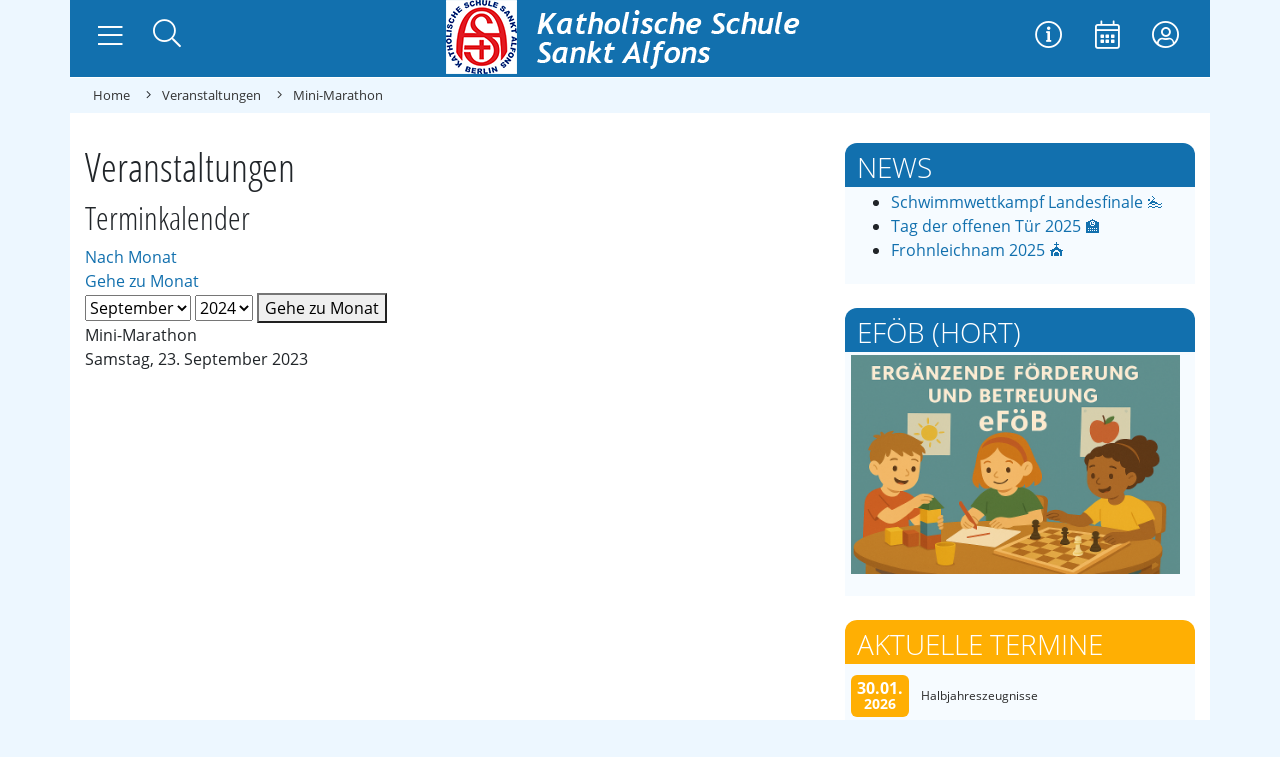

--- FILE ---
content_type: text/html; charset=utf-8
request_url: https://kssa.de/veranstaltungen/eventdetail/405/28/mini-marathon
body_size: 11216
content:
<!DOCTYPE html>
<html lang="de-de" dir="ltr">
  <head>
    <meta name="viewport" content="width=device-width, initial-scale=1, shrink-to-fit=no" />
    <meta charset="utf-8">
	<meta name="robots" content="noindex,nofollow">
	<meta name="description" content="XXX Schulzentrum in Trägerschaft des Erzbistums Berlin. Sie besteht aus einer zweizügigen Grundschule und einem zweizügigen Gymnas">
	<meta name="generator" content="Joomla! - Open Source Content Management">
	<title>Katholische Schule St. Alfons – Mini-Marathon</title>
	<link href="https://kssa.de/index.php?option=com_jevents&amp;task=modlatest.rss&amp;format=feed&amp;type=rss&amp;Itemid=113&amp;modid=0" rel="alternate" type="application/rss+xml" title="RSS 2.0">
	<link href="https://kssa.de/index.php?option=com_jevents&amp;task=modlatest.rss&amp;format=feed&amp;type=atom&amp;Itemid=113&amp;modid=0" rel="alternate" type="application/atom+xml" title="Atom 1.0">
	<link href="https://kssa.de/component/search/?layout=calendar&amp;Itemid=113&amp;task=icalrepeat.detail&amp;evid=405&amp;catids=28&amp;title=mini:marathon&amp;format=opensearch" rel="search" title="Suchen Katholische Schule St. Alfons" type="application/opensearchdescription+xml">
	<link href="/templates/marienschule2019/favicon.ico" rel="icon" type="image/vnd.microsoft.icon">
<link href="/media/vendor/joomla-custom-elements/css/joomla-alert.min.css?0.4.1" rel="stylesheet">
	<link href="/plugins/system/gdpr/assets/css/cookieconsent.min.css?dafe51" rel="stylesheet">
	<link href="/plugins/system/gdpr/assets/css/jquery.fancybox.min.css?dafe51" rel="stylesheet">
	<link href="/media/system/css/joomla-fontawesome.min.css" rel="stylesheet">
	<link href="/media/com_jevents/lib_jevmodal/css/jevmodal.css" rel="stylesheet">
	<link href="/components/com_jevents/assets/css/eventsadmin.css?v=3.6.94" rel="stylesheet">
	<link href="/components/com_jevents/views/flatplus/assets/css/scalable.css?v=3.6.94" rel="stylesheet">
	<link href="/components/com_jevents/views/flatplus/assets/css/events_css.css?v=3.6.94" rel="stylesheet">
	<link href="/media/plg_content_dd_youtube_video/css/dd_youtube_video.css?dafe51" rel="stylesheet">
	<link href="/templates/marienschule2019/dist/template.css" rel="stylesheet">
	<link href="/templates/marienschule2019/dist/styles.css" rel="stylesheet">
	<style>
#mod-custom104{background-image: url("/images/Website%20images/IMG_0500.jpg");}
</style>
	<style>div.cc-window.cc-floating{max-width:32em}@media(max-width: 639px){div.cc-window.cc-floating:not(.cc-center){max-width: none}}div.cc-window, span.cc-cookie-settings-toggler, span.cc-cookie-domains-toggler{font-size:16px}div.cc-revoke{font-size:16px}div.cc-settings-label,span.cc-cookie-settings-toggle{font-size:14px}div.cc-window.cc-banner{padding:1em 1.8em}div.cc-window.cc-floating{padding:2em 1.8em}input.cc-cookie-checkbox+span:before, input.cc-cookie-checkbox+span:after{border-radius:1px}div.cc-center,div.cc-floating,div.cc-checkbox-container,div.gdpr-fancybox-container div.fancybox-content,ul.cc-cookie-category-list li,fieldset.cc-service-list-title legend{border-radius:4px}div.cc-window a.cc-btn,span.cc-cookie-settings-toggle{border-radius:2px}</style>
	<style>body,body.gdpr-prevent-scrolling{overflow:auto}div.cc-center{position:fixed;margin-top:0!important}</style>
	<style>fieldset.cc-cookie-list-title .gdpr_onoffswitch-label,fieldset.cc-cookie-list-title .gdpr_cookie_switcher span.gdpr_onoffswitch-switch,div.gdpr-component-view span.cc-checkboxes-placeholder,div.gdpr-component-view div.cc-checkboxes-container input.cc-cookie-checkbox+span::before{border-radius:10px}div.gdpr-component-view div.cc-checkboxes-container input.cc-cookie-checkbox+span::before{height: 14px;bottom: 2px;left:3px}div.gdpr-component-view div.cc-checkboxes-container input.cc-cookie-checkbox:checked+span::before{transform:translateX(22px)}</style>
	<style>div.gdprlock-placeholder{
background:url('images/openstreetmap.png');
min-height: 400px;
}

div.gdprlock-placeholder-text {
color: #000;
font-weight: bold;
}</style>
	<style>div.gdprlock-placeholder-text,div.gdprcookielock-placeholder-text{color:#ffffff}</style>
	<style>div.gdprlock-placeholder, div.gdprcookielock-placeholder{background:#d6d6d6}</style>
	<style>div.gdprlock-placeholder, div.gdprcookielock-placeholder{background:url("https://kssa.de/images/openstreetmap.png") no-repeat;background-size:contain !important}</style>
	<style>#jevents_body .jev_toprow div.previousmonth, #jevents_body .jev_toprow div.nextmonth {background-color: #1270ae !important;border: 1px solid #1270ae !important;}#jevents_body .jev_toprow div.currentmonth {border-top: 1px solid #1270ae !important;border-bottom: 1px solid #1270ae !important;}#jevents_body .nav-items div.active a, .jev_header2 .active a {background-color: #1270ae !important;}#jevents_body .nav-items , #jevents_body .nav-items > div {border-color: #1270ae !important;}.jevtip-tip, .jevtip { border-color:#1270ae !important;}#jevents_body .nav-items > div a:hover {border-left-color: #1270ae !important;}#flatcal_minical .flatcal_todaycell a {background-color: #1270ae !important;border-color: #1270ae !important;}#flatcal_minical .flatcal_todaycell a:hover {background-color: #FFF !important;color: #1270ae !important;}</style>
<script type="application/json" class="joomla-script-options new">{"bootstrap.popover":{".hasjevtip":{"animation":true,"container":"#jevents_body","delay":1,"html":true,"placement":"top","template":"<div class=\"popover\" role=\"tooltip\"><div class=\"popover-arrow\"><\/div><h3 class=\"popover-header\"><\/h3><div class=\"popover-body\"><\/div><\/div>","trigger":"hover","offset":[0,10],"boundary":"scrollParent"}},"joomla.jtext":{"ERROR":"Fehler","MESSAGE":"Nachricht","NOTICE":"Hinweis","WARNING":"Warnung","JCLOSE":"Schließen","JOK":"OK","JOPEN":"Öffnen"},"system.paths":{"root":"","rootFull":"https:\/\/kssa.de\/","base":"","baseFull":"https:\/\/kssa.de\/"},"csrf.token":"a52216b8ca292296fd12002084cd3833"}</script>
	<script src="/media/system/js/core.min.js?a3d8f8"></script>
	<script src="/media/vendor/jquery/js/jquery.min.js?3.7.1"></script>
	<script src="/media/legacy/js/jquery-noconflict.min.js?504da4"></script>
	<script src="/media/vendor/bootstrap/js/modal.min.js?5.3.8" type="module"></script>
	<script src="/media/vendor/bootstrap/js/popover.min.js?5.3.8" type="module"></script>
	<script src="/media/system/js/messages.min.js?9a4811" type="module"></script>
	<script src="/plugins/system/gdpr/assets/js/jquery.fancybox.min.js?dafe51" defer></script>
	<script src="/plugins/system/gdpr/assets/js/cookieconsent.min.js?dafe51" defer></script>
	<script src="/plugins/system/gdpr/assets/js/init.js?dafe51" defer></script>
	<script src="/components/com_jevents/assets/js/jQnc.min.js?v=3.6.94"></script>
	<script src="/media/com_jevents/lib_jevmodal/js/jevmodal.min.js"></script>
	<script src="/components/com_jevents/assets/js/view_detailJQ.min.js?v=3.6.94"></script>
	<script src="/templates/marienschule2019/dist/template.js"></script>
	<script>var gdprConfigurationOptions = { complianceType: 'opt-in',
																			  cookieConsentLifetime: 365,
																			  cookieConsentSamesitePolicy: '',
																			  cookieConsentSecure: 0,
																			  disableFirstReload: 0,
																	  		  blockJoomlaSessionCookie: 1,
																			  blockExternalCookiesDomains: 1,
																			  externalAdvancedBlockingModeCustomAttribute: 'id',
																			  allowedCookies: '',
																			  blockCookieDefine: 1,
																			  autoAcceptOnNextPage: 1,
																			  revokable: 1,
																			  lawByCountry: 0,
																			  checkboxLawByCountry: 0,
																			  blockPrivacyPolicy: 0,
																			  cacheGeolocationCountry: 1,
																			  countryAcceptReloadTimeout: 1000,
																			  usaCCPARegions: null,
																			  countryEnableReload: 1,
																			  customHasLawCountries: [""],
																			  dismissOnScroll: 0,
																			  dismissOnTimeout: 0,
																			  containerSelector: 'html',
																			  hideOnMobileDevices: 0,
																			  autoFloatingOnMobile: 1,
																			  autoFloatingOnMobileThreshold: 1024,
																			  autoRedirectOnDecline: 0,
																			  autoRedirectOnDeclineLink: '',
																			  showReloadMsg: 0,
																			  showReloadMsgText: 'Anwendung der Einstellungen und Neuladen der Seite...',
																			  showConsentID: 0,
																			  defaultClosedToolbar: 0,
																			  toolbarLayout: 'basic',
																			  toolbarTheme: 'block',
																			  toolbarButtonsTheme: 'allow_first',
																			  revocableToolbarTheme: 'basic',
																			  toolbarPosition: 'center',
																			  toolbarCenterTheme: 'compact',
																			  revokePosition: 'revoke-bottom-left',
																			  toolbarPositionmentType: 1,
																			  positionCenterSimpleBackdrop: 1,
																			  positionCenterBlurEffect: 0,
																			  preventPageScrolling: 0,
																			  popupEffect: 'fade',
																			  popupBackground: '#1270ae',
																			  popupText: '#ffffff',
																			  popupLink: '#ffffff',
																			  buttonBackground: '#ffffff',
																			  buttonBorder: '#ffffff',
																			  buttonText: '#000000',
																			  highlightOpacity: '90',
																			  highlightBackground: '#333333',
																			  highlightBorder: '#ffffff',
																			  highlightText: '#ffffff',
																			  highlightDismissBackground: '#333333',
																		  	  highlightDismissBorder: '#ffffff',
																		 	  highlightDismissText: '#ffffff',
																			  autocenterRevokableButton: 0,
																			  hideRevokableButton: 0,
																			  hideRevokableButtonOnscroll: 0,
																			  customRevokableButton: 0,
																			  customRevokableButtonAction: 0,
																			  headerText: '<p>Diese Website bittet um Zustimmung zur Verwendung Ihrer Daten</p>',
																			  messageText: 'Diese Website verwendet Cookies, um Ihnen die bestmögliche Nutzung unserer Website zu ermöglichen.',
																			  denyMessageEnabled: 0, 
																			  denyMessage: 'Sie haben die Verwendung von Cookies abgelehnt. Um die bestmögliche Nutzung dieser Website zu gewährleisten, stimmen Sie bitte der Verwendung von Cookies zu.',
																			  placeholderBlockedResources: 1, 
																			  placeholderBlockedResourcesAction: 'acceptall',
																	  		  placeholderBlockedResourcesText: 'Sie müssen Cookies akzeptieren und die Seite neu laden, um diesen Inhalt zu sehen',
																			  placeholderIndividualBlockedResourcesText: 'Sie müssen Cookies akzeptieren und die Seite neu laden, um diesen Inhalt zu sehen',
																			  placeholderIndividualBlockedResourcesAction: 1,
																			  placeholderOnpageUnlock: 1,
																			  scriptsOnpageUnlock: 1,
																			  autoDetectYoutubePoster: 1,
																			  autoDetectYoutubePosterApikey: 'AIzaSyDIo64sWPUf2vJsvR0ZEC2lJfLmPbUK4nw',
																			  dismissText: 'Verstanden!',
																			  allowText: 'Cookies erlauben',
																			  denyText: 'Ablehnen',
																			  cookiePolicyLinkText: '',
																			  cookiePolicyLink: 'javascript:void(0)',
																			  cookiePolicyRevocableTabText: 'Cookie Information',
																			  cookiePolicyRevocableTabIcon: 'text',
																			  cookiePolicyRevocableTabIconCustom: '',
																			  privacyPolicyLinkText: 'Datenschutzerklärung',
																			  privacyPolicyLink: '/datenschutz',
																			  googleCMPTemplate: 0,
																			  enableGdprBulkConsent: 0,
																			  displayBulkConsentDomains: 0,
																			  bulkConsentDomains: [""],
																			  enableCustomScriptExecGeneric: 0,
																			  customScriptExecGeneric: '',
																			  categoriesCheckboxTemplate: 'cc-checkboxes-light',
																			  toggleCookieSettings: 0,
																			  toggleCookieSettingsLinkedView: 0,
																			  toggleCookieSettingsButtonsArea: 0,
 																			  toggleCookieSettingsLinkedViewSefLink: '/component/gdpr/',
																	  		  toggleCookieSettingsText: '<span class="cc-cookie-settings-toggle">Settings <span class="cc-cookie-settings-toggler">&#x25EE</span></span>',
																			  toggleCookieSettingsButtonBackground: '#333333',
																			  toggleCookieSettingsButtonBorder: '#ffffff',
																			  toggleCookieSettingsButtonText: '#ffffff',
																			  showLinks: 1,
																			  blankLinks: '_blank',
																			  autoOpenPrivacyPolicy: 1,
																			  openAlwaysDeclined: 1,
																			  cookieSettingsLabel: 'Cookie settings:',
															  				  cookieSettingsDesc: 'Choose which kind of cookies you want to disable by clicking on the checkboxes. Click on a category name for more informations about used cookies.',
																			  cookieCategory1Enable: 1,
																			  cookieCategory1Name: 'Essenziell',
																			  cookieCategory1Locked: 0,
																			  cookieCategory2Enable: 1,
																			  cookieCategory2Name: 'Externe Medien',
																			  cookieCategory2Locked: 0,
																			  cookieCategory3Enable: 0,
																			  cookieCategory3Name: 'Statistics',
																			  cookieCategory3Locked: 0,
																			  cookieCategory4Enable: 0,
																			  cookieCategory4Name: 'Marketing',
																			  cookieCategory4Locked: 0,
																			  cookieCategoriesDescriptions: {},
																			  alwaysReloadAfterCategoriesChange: 1,
																			  preserveLockedCategories: 0,
																			  declineButtonBehavior: 'hard',
																			  blockCheckedCategoriesByDefault: 0,
																			  reloadOnfirstDeclineall: 0,
																			  trackExistingCheckboxSelectors: '',
															  		  		  trackExistingCheckboxConsentLogsFormfields: 'name,email,subject,message',
																			  allowallShowbutton: 1,
																			  allowallText: 'Akzeptiere alle Cookies',
																			  allowallButtonBackground: '#ffffff',
																			  allowallButtonBorder: '#ffffff',
																			  allowallButtonText: '#000000',
																			  allowallButtonTimingAjax: 'fast',
																			  includeAcceptButton: 0,
																			  includeDenyButton: 0,
																			  trackConsentDate: 0,
																			  execCustomScriptsOnce: 1,
																			  optoutIndividualResources: 0,
																			  blockIndividualResourcesServerside: 0,
																			  disableSwitchersOptoutCategory: 0,
																			  autoAcceptCategories: 0,
																			  allowallIndividualResources: 1,
																			  blockLocalStorage: 0,
																			  blockSessionStorage: 0,
																			  externalAdvancedBlockingModeTags: 'iframe,script,img,source,link,div',
																			  enableCustomScriptExecCategory1: 0,
																			  customScriptExecCategory1: '',
																			  enableCustomScriptExecCategory2: 0,
																			  customScriptExecCategory2: '',
																			  enableCustomScriptExecCategory3: 0,
																			  customScriptExecCategory3: '',
																			  enableCustomScriptExecCategory4: 0,
																			  customScriptExecCategory4: '',
																			  enableCustomDeclineScriptExecCategory1: 0,
																			  customScriptDeclineExecCategory1: '',
																			  enableCustomDeclineScriptExecCategory2: 0,
																			  customScriptDeclineExecCategory2: '',
																			  enableCustomDeclineScriptExecCategory3: 0,
																			  customScriptDeclineExecCategory3: '',
																			  enableCustomDeclineScriptExecCategory4: 0,
																			  customScriptDeclineExecCategory4: '',
																			  enableCMPPreferences: 0,
																			  enableGTMEventsPreferences: 0,
																			  enableCMPStatistics: 0,
																			  enableGTMEventsStatistics: 0,
																			  enableCMPAds: 0,
																			  enableUETAds: 0,
																			  enableGTMEventsAds: 0,
																			  debugMode: 0
																		};var gdpr_ajax_livesite='https://kssa.de/';var gdpr_enable_log_cookie_consent=1;</script>
	<script>var gdprUseCookieCategories=1;var gdpr_ajaxendpoint_cookie_category_desc='https://kssa.de/index.php?option=com_gdpr&task=user.getCookieCategoryDescription&format=raw';</script>
	<script>var gdprCookieCategoryDisabled2=1;</script>
	<script>var gdprCookieCategoryDisabled3=1;</script>
	<script>var gdprCookieCategoryDisabled4=1;</script>
	<script>var gdprJSessCook='d2fda42e52ee43193beddab93fe56421';var gdprJSessVal='443787v3ja80d82obaikiqnlt9';var gdprJAdminSessCook='cef957136b9ff85fc956c4b3af4fe841';var gdprPropagateCategoriesSession=1;var gdprAlwaysPropagateCategoriesSession=1;var gdprAlwaysCheckCategoriesSession=0;</script>
	<script>var gdprFancyboxWidth=700;var gdprFancyboxHeight=800;var gdprCloseText='Close';</script>
	<script>document.addEventListener('DOMContentLoaded', function() {
   // bootstrap may not be available if this module is loaded remotely
    if (typeof bootstrap === 'undefined') return;
   var elements = document.querySelectorAll(".hasjevtip");
   elements.forEach(function(myPopoverTrigger)
   {
        myPopoverTrigger.addEventListener('inserted.bs.popover', function () {
            var title = myPopoverTrigger.getAttribute('data-bs-original-title') || false;
            const popover = bootstrap.Popover.getInstance(myPopoverTrigger);
            if (popover && popover.tip) 
            {
                var header = popover.tip.querySelector('.popover-header');
                var body = popover.tip.querySelector('.popover-body');
                var popoverContent = "";
                if (title)
                {
                    popoverContent += title;
                }
                var content = myPopoverTrigger.getAttribute('data-bs-original-content') || false;
                if (content)
                {
                    popoverContent += content;
                }

                if (header) {
                    header.outerHTML = popoverContent;
                }
                else if (body) {
                    body.outerHTML = popoverContent;
                }

                if (popover.tip.querySelector('.jev-click-to-open a') && 'ontouchstart' in document.documentElement)
                {
                    popover.tip.addEventListener('touchstart', function() {
                       document.location = popover.tip.querySelector('.jev-click-to-open a').href;
                    });
                }
            }
        });

        var title = myPopoverTrigger.getAttribute('data-bs-original-title') || false;
        const popover = bootstrap.Popover.getInstance(myPopoverTrigger);
        if (popover && (popover.tip || title)) 
        {
            if ('ontouchstart' in document.documentElement) {        
                myPopoverTrigger.addEventListener('click', preventPopoverTriggerClick);
            }
        }
   });
});
function preventPopoverTriggerClick(event)
{
    event.preventDefault();
}
</script>
	<script>function fetchMoreLatestEvents(modid, direction)
{        
        jQuery.ajax({
                    type : 'POST',
                    dataType : 'json',
                    url : "https://kssa.de/index.php?option=com_jevents&ttoption=com_jevents&typeaheadtask=gwejson&file=fetchlatestevents&path=module&folder=mod_jevents_latest&token=a52216b8ca292296fd12002084cd3833",
                    data : {'json':JSON.stringify({'modid':modid, 'direction':direction})},
                    contentType: "application/x-www-form-urlencoded; charset=utf-8",
                    scriptCharset: "utf-8"
            })                        
                .done(function( data ){                    
                    jQuery("#mod_events_latest_"+modid+"_data").replaceWith(data.html);
                    try {
                        document.getElementById("mod_events_latest_"+modid+"_data").parentNode.scrollIntoView({block: "start", behavior: "smooth"});
                    }
                    catch (e) {
                    }
                })
                .fail(function(x) {
        alert('fail '+x);
                });
}</script>
	<!--[if lte IE 6]>
<link rel="stylesheet" href="https://kssa.de/components/com_jevents/views/flatplus/assets/css/ie6.css" />
<![endif]-->

          <link rel="icon" type="image/svg+xml" sizes="any" href="/templates/marienschule2019/favicon.svg">
              <link rel="shortcut icon" href="/templates/marienschule2019/favicon.ico" />
              <link rel="icon" type="image/png" sizes="32x32" href="/templates/marienschule2019/favicon_32.png">
              <link rel="icon" type="image/png" sizes="96x96" href="/templates/marienschule2019/favicon_96.png">
              <link rel="apple-touch-icon" sizes="180x180" href="/templates/marienschule2019/apple-touch-icon.png">
              <meta name="msapplication-TileColor" content="#ffffff">
      <meta name="theme-color" content="#ffffff">
              <meta name="msapplication-TileImage" content="/templates/marienschule2019/mstile-144x144.png">
    

    <!--[if lt IE 9]>
      <script src="/media/jui/js/html5.js"></script>
    <![endif]-->
  </head>
  <body class="">
      
    <header id="topbar-header" class="sticky-top">
      <div class="brandnav container p-0">
        <div class="row d-lg-flex justify-content-between m-0">
            
          <div id="brand" class="col-12 col-lg-auto order-first order-lg-2 p-0 mb-2 mb-lg-0">
            <a href="https://kssa.de/">
                              <img src="https://kssa.de/images/assets/kath-schule-st-alfons_logo.png" title="Katholische Schule St. Alfons" class="d-inline-block img-fluid" >
                          </a>
          </div>
            
          <div id="mainnav" class="col-6 col-lg-auto order-2 order-lg-first pr-0 pb-lg-4 pt-lg-3 pr-lg-4">
            <button id="mainnav-toggler" class="btn navbar-toggler" type="button" data-toggle="collapse" data-target="#mainnavContent" aria-controls="mainnavContent" aria-expanded="false" aria-label="Navigation umschalten">
              <i class="fal fa-lg fa-bars"></i>
            </button>
            <a id="mainnav-home"  class="btn" href="/" aria-label="Zur Startseite">
              <i class="fal fa-lg fa-home"></i>
            </a>
              <div id="mainnav-search">
              <button class="btn dropright" type="button" data-toggle="collapse" data-target="#mainnav-searchbox" aria-controls="mainnavSearch" aria-expanded="false" aria-label="Suche öffnen">
                <i class="fal fa-lg fa-search"></i>
              </button>
            </div>
          </div>
                    <div id="maintools" class="col-6 col-lg-auto order-last order-lg-3 pl-0 pt-lg-3">
            <nav id="maintoolsNav" class="nav justify-content-end" rel="toolbar">
              <ul class="nav menu">
<li class="nav-item item-112"><a href="/unsere-schule" title="Info" class="nav-link"><i class=" fal fa-lg fa-info-circle"></i><span class="icon-title">Service</span> </a></li><li class="nav-item item-113 current active"><a class="active nav-link" href="/veranstaltungen" title="Veranstaltungen"  ><i class=" fal fa-lg fa-calendar-alt"></i><span class="icon-title">Veranstaltungen</span> </a></li><li class="nav-item item-114"><a href="https://www.schulerzbistum.de/" title="Login zur Schul Cloud" class="nav-link" target="_blank" rel="noopener noreferrer"><i class=" fal fa-lg fa-user-circle"></i><span class="icon-title">Login</span> </a></li></ul>

            </nav>
          </div>
        </div>
      </div>
            <div id="mainnav-searchbox" class="container collapse p-0" rel="parent" data-display="static">
        <div class="search">
	<form action="/veranstaltungen/eventdetail/405/28/mini-marathon" method="post" class="">
		<div class="input-group"><label for="mod-search-searchword91" class="sr-only">Suchen ...</label> <input name="searchword" id="mod-search-searchword91" maxlength="200"  class="form-control search-query input-medium" type="search" placeholder="Suchen ..." /><div class="input-group-append"> <button class="button btn btn-primary" onclick="this.form.searchword.focus();">Suchen</button></div></div>		<input type="hidden" name="task" value="search" />
		<input type="hidden" name="option" value="com_search" />
		<input type="hidden" name="Itemid" value="113" />
	</form>
</div>

      </div>
            <nav id="mainnavContent" class="container collapse navbar-collapse p-0" rel="mainnav" data-display="static" data-reference="parent">
        <ul class="nav menu">
<li class="nav-item item-101"><a class="nav-link" href="/"  >Home</a></li><li class="nav-item item-593 deeper parent dropdown dropright"><a class="nav-link dropdown-toggle" href="/unsere-schule"  data-toggle="dropdown" data-display="static">Unsere Schule</a><ul class="nav-child unstyled dropdown-menu"><li class="nav-item item-1488 parent dropdown dropright"><a class="dropdown-item" href="/unsere-schule/kolleg"  >Kollegium</a></li><li class="nav-item item-602"><a class="dropdown-item" href="/unsere-schule/beratung"  >Beratung </a></li><li class="nav-item item-603"><a class="dropdown-item" href="/unsere-schule/schuelervertretung"  >Schülervertretung</a></li><li class="nav-item item-631"><a class="dropdown-item" href="/unsere-schule/anmeldeverfahren"  >Formulare &amp; Verträge</a></li><li class="nav-item item-600"><a class="dropdown-item" href="/unsere-schule/kontakt"  >Kontakt</a></li></ul></li><li class="nav-item item-594 deeper parent dropdown dropright"><a class="nav-link dropdown-toggle" href="/leitbild"  data-toggle="dropdown" data-display="static">Leitbild</a><ul class="nav-child unstyled dropdown-menu"><li class="nav-item item-608"><a class="dropdown-item" href="/leitbild/grundsaetze-unserer-arbeit"  >Grundsätze unserer Arbeit</a></li><li class="nav-item item-609"><a class="dropdown-item" href="/leitbild/religioeses-leben-schulpastoral"  >Religiöses Leben - Schulpastoral</a></li><li class="nav-item item-610"><a class="dropdown-item" href="/leitbild/unterrichtsgestaltung"  >Unterrichtsgestaltung</a></li><li class="nav-item item-611"><a class="dropdown-item" href="/leitbild/lernkompetenz"  >Lernkompetenz</a></li><li class="nav-item item-612"><a class="dropdown-item" href="/leitbild/praeventionskonzept"  >Präventionskonzept</a></li></ul></li><li class="nav-item item-595 deeper parent dropdown dropright"><a class="nav-link dropdown-toggle" href="/unser-schulleben"  data-toggle="dropdown" data-display="static">Unser Schulleben</a><ul class="nav-child unstyled dropdown-menu"><li class="nav-item item-613"><a class="dropdown-item" href="/unser-schulleben/schul-abc-der-kssa"  >Schul-ABC der KSSA</a></li><li class="nav-item item-614 parent dropdown dropright"><a class="dropdown-item" href="/unser-schulleben/lesefoerderung-schulbibliothek"  >Leseförderung - Schulbibliothek</a></li><li class="nav-item item-615"><a class="dropdown-item" href="/unser-schulleben/konfliktlotsen"  >Konfliktlotsen</a></li><li class="nav-item item-1209 parent dropdown dropright"><a class="dropdown-item" href="/unser-schulleben/faecher"  >Fächer</a></li><li class="nav-item item-618"><a class="dropdown-item" href="/unser-schulleben/arbeitsgemeinschaften"  >Arbeitsgemeinschaften</a></li><li class="nav-item item-1446"><a class="dropdown-item" href="/unser-schulleben/raum-der-stille"  >Raum der Stille</a></li><li class="nav-item item-604"><a class="dropdown-item" href="/unser-schulleben/elternarbeit"  >Elternarbeit</a></li><li class="nav-item item-605"><a class="dropdown-item" href="/unser-schulleben/foerderverein"  >Förderverein</a></li><li class="nav-item item-1272"><a class="dropdown-item" href="/unser-schulleben/schulsozialarbeit"  >Schulsozialarbeit</a></li><li class="nav-item item-1460"><a class="dropdown-item" href="/unser-schulleben/efoeb-hort"  >EFöB (Hort)</a></li></ul></li><li class="nav-item item-596 deeper parent dropdown dropright"><a class="nav-link dropdown-toggle" href="/kooperationen"  data-toggle="dropdown" data-display="static">Kooperationen</a><ul class="nav-child unstyled dropdown-menu"><li class="nav-item item-619"><a class="dropdown-item" href="/kooperationen/pastoraler-raum-lankwitz-marienfelde"  >Pastoraler Raum Lankwitz-Marienfelde</a></li><li class="nav-item item-621"><a class="dropdown-item" href="/kooperationen/lebenshilfe-in-der-schule-ggmbh"  >Lebenshilfe in der Schule gGmbH</a></li><li class="nav-item item-622"><a class="dropdown-item" href="/kooperationen/mein-koerper-gehoert-mir-tpw-osnabrueck"  >Mein Körper gehört mir - tpw Osnabrück</a></li><li class="nav-item item-623"><a class="dropdown-item" href="/kooperationen/tolles-buch"  >&quot;Tolles Buch&quot;</a></li><li class="nav-item item-625"><a class="dropdown-item" href="/kooperationen/kinder-und-jugendparlament"  >Kinder- und Jugendparlament</a></li><li class="nav-item item-626"><a class="dropdown-item" href="/kooperationen/polizei-abschnitt-47-praevention"  >Polizei Abschnitt 47 - Prävention</a></li></ul></li><li class="nav-item item-632"><a class="nav-link" href="/aktuelles"  >Aktuelles</a></li><li class="nav-item item-1234 deeper parent dropdown dropright"><a class="nav-link dropdown-toggle" href="/archiv"  data-toggle="dropdown" data-display="static">Archiv</a><ul class="nav-child unstyled dropdown-menu"><li class="nav-item item-1395 parent dropdown dropright"><a class="dropdown-item" href="/archiv/2023-2024"  >2023/2024</a></li><li class="nav-item item-1399 parent dropdown dropright"><a class="dropdown-item" href="/archiv/2022-2023"  >2022/2023</a></li></ul></li></ul>

      </nav>
    </header>
        <div id="banner" class="container p-0">
          </div>
        
          <div id="breadcrumbs" class="container d-none d-md-flex flex-row align-items-center">
        
<ul itemscope itemtype="http://schema.org/BreadcrumbList" class="breadcrumb p-2">
	
				<li itemprop="itemListElement" itemscope itemtype="http://schema.org/ListItem" class="breadcrumb-item">
											<a itemprop="item" href="/" class="pathway">
						<span itemprop="name">
							Home						</span>
					</a>
				
				<meta itemprop="position" content="1">
			</li>
					<li itemprop="itemListElement" itemscope itemtype="http://schema.org/ListItem" class="breadcrumb-item">
		<i class="fal fa-angle-right"></i> 									<a itemprop="item" href="/veranstaltungen" class="pathway">
						<span itemprop="name">
							Veranstaltungen						</span>
					</a>
				
				<meta itemprop="position" content="2">
			</li>
					<li itemprop="itemListElement" itemscope itemtype="http://schema.org/ListItem" class="breadcrumb-item active">
				<i class="fal fa-angle-right"></i>
				<span itemprop="name">
					Mini-Marathon				</span>
				<meta itemprop="position" content="3">
			</li>
		</ul>

      </div>  
      
          
    <div id="bodycontent" class="body">
      <div class="content">
        <div class="container">
            
          <div id="message" class="row">
            <div id="system-message-container" aria-live="polite"></div>

          </div>
            
                      
          <div class="row">
            
              
            <main id="content" role="main" class="col-md-8">
              
                              	<!-- Event Calendar and Lists Powered by JEvents //-->
	<div id="jevents">
	<div class="contentpaneopen jeventpage   jevbootstrap" id="jevents_header">
						<h1>
			Veranstaltungen			</h1>
							<h2 class="contentheading" >Terminkalender</h2>
				</div>
		<div class="contentpaneopen  jeventpage   jevbootstrap" id="jevents_body">
	<div class='jev_pretoolbar'></div>                <div class="new-navigation">
            <div class="nav-items">
                <div  id="nav-month">
                        <a href="/veranstaltungen/monatskalender/2023/9/28" title="Nach Monat" >Nach Monat</a>
                    </div><div id="nav-jumpto">
	    <a href="#" onclick="if (jevjq('#jumpto').hasClass('jev_none')) {jevjq('#jumpto').removeClass('jev_none');} else {jevjq('#jumpto').addClass('jev_none')};return false;" title="Gehe zu Monat">
		    <span class="d-none d-sm-inline">Gehe zu Monat</span>
		    <span class="d-inline d-sm-none fas fa-share" ></span>
	    </a>
        </div>            </div>
                <div id="jumpto"  class="jev_none">
            <form name="BarNav" action="/veranstaltungen/eventdetail/405/28/mini-marathon" method="get">
                <input type="hidden" name="option" value="com_jevents" />
                <input type="hidden" name="task" value="month.calendar" />
        <input type="hidden" name="catids" value="28"/><select id="month" name="month">
	<option value="01">Januar</option>
	<option value="02">Februar</option>
	<option value="03">M&auml;rz</option>
	<option value="04">April</option>
	<option value="05">Mai</option>
	<option value="06">Juni</option>
	<option value="07">Juli</option>
	<option value="08">August</option>
	<option value="09" selected="selected">September</option>
	<option value="10">Oktober</option>
	<option value="11">November</option>
	<option value="12">Dezember</option>
</select>
<select id="year" name="year">
	<option value="2024">2024</option>
	<option value="2025">2025</option>
	<option value="2026">2026</option>
	<option value="2027">2027</option>
	<option value="2028">2028</option>
	<option value="2029">2029</option>
	<option value="2030">2030</option>
	<option value="2031">2031</option>
</select>
                <button onclick="submit(this.form)">Gehe zu Monat</button>
                <input type="hidden" name="Itemid" value="113" />
            </form>
        </div>
                </div>
        <div class="contentpaneopen jev_evdt">	<div class="jev_evdt_header">		<div class="jev_evdt_icons"> </div>
		<div class="jev_evdt_title">Mini-Marathon</div>
	</div>
	<div class="jev_eventdetails_body">		<div class="jev_evdt_summary">Samstag, 23. September 2023					</div>
		<div class="jev_evdt_hits"></div>
		<div class="jev_evdt_creator"><span class="creator"> </span>		</div>
		<div class="jev_evdt_contact"><span class="contact"></span>		</div>
		<div class="jev_evdt_desc"></div>
		<div class="jev_evdt_location"><span class="location"></span>		</div>
		<div class="jev_evdt_extrainf"></div>
	</div>
</div>
	</div>
	</div>
	
                            <div class=" image-nav-list d-block, d-lg-flex flex-wrap justify-content-between">
</div>
            </main>
                          <div id="aside" class="col-md-4">
                <div class="sidebar "><h3 class="header">News</h3><div class="inner"><ul class="mod-articleslatest latestnews mod-list">
    <li itemscope itemtype="https://schema.org/Article">
        <a href="/unser-schulleben/faecher/sport/schwimmwettkampf-landesfinale-2025" itemprop="url">
            <span itemprop="name">
                Schwimmwettkampf Landesfinale 🏊            </span>
        </a>
    </li>
    <li itemscope itemtype="https://schema.org/Article">
        <a href="/aktuelles/394-tag-der-offenen-tuer-2025" itemprop="url">
            <span itemprop="name">
                Tag der offenen Tür 2025 🏫            </span>
        </a>
    </li>
    <li itemscope itemtype="https://schema.org/Article">
        <a href="/aktuelles/392-frohnleichnams-gottesdienst" itemprop="url">
            <span itemprop="name">
                Frohnleichnam 2025 ⛪️            </span>
        </a>
    </li>
</ul>
</div></div><div class="sidebar "><h3 class="header">eFöB (Hort)</h3><div class="inner">
<div id="mod-custom210" class="mod-custom custom">
    <p><a href="/unser-schulleben/efoeb-hort"><img src="/images/Website%20images/ChatGPT%20Image%2022.%20Mai%202025%2008_39_04.png" width="329" height="219" loading="lazy" data-path="local-images:/Website images/ChatGPT Image 22. Mai 2025 08_39_04.png" /></a></p></div>
</div></div><div class="sidebar  future mod_events_latest_default"><h3 class="header">Aktuelle Termine</h3><div class="inner"><div class='mod_events_latest_data'  id='mod_events_latest_112_data'><table class="mod_events_latest_table jevbootstrap" width="100%" border="0" cellspacing="0" cellpadding="0" align="center"><tr><td class="mod_events_latest_first" style="border-color:#adbbc9"><div  class="dateBox"><span class="mod_events_latest_date">30.01.</span><span class="mod_events_latest_date">2026</span></div><br />
<div class="titleSection"><span class="mod_events_latest_content"><a href="/veranstaltungen/eventdetail/468/28/halbjahreszeugnisse"  target="_top" >Halbjahreszeugnisse</a></span></div><br />
<div class="timeDisplay"><span class="mod_events_latest_date">00:00</span></div></td></tr>
<tr><td class="mod_events_latest" style="border-color:#adbbc9"><div  class="dateBox"><span class="mod_events_latest_date">02.02.</span><span class="mod_events_latest_date">2026</span></div><br />
<div class="titleSection"><span class="mod_events_latest_content"><a href="/veranstaltungen/eventdetail/469/28/winterferien"  target="_top" >Winterferien</a></span></div><br />
<div class="timeDisplay"><span class="mod_events_latest_date">00:00</span></div></td></tr>
<tr><td class="mod_events_latest" style="border-color:#adbbc9"><div  class="dateBox"><span class="mod_events_latest_date">16.02.</span><span class="mod_events_latest_date">2026</span></div><br />
<div class="titleSection"><span class="mod_events_latest_content"><a href="/veranstaltungen/eventdetail/470/28/schulfaschingsfeier"  target="_top" >Schulfaschingsfeier</a></span></div><br />
<div class="timeDisplay"><span class="mod_events_latest_date">00:00</span></div></td></tr>
<tr><td class="mod_events_latest" style="border-color:#adbbc9"><div  class="dateBox"><span class="mod_events_latest_date">18.02.</span><span class="mod_events_latest_date">2026</span></div><br />
<div class="titleSection"><span class="mod_events_latest_content"><a href="/veranstaltungen/eventdetail/471/28/aschermittwoch"  target="_top" >Aschermittwoch</a></span></div><br />
<div class="timeDisplay"><span class="mod_events_latest_date">00:00</span></div></td></tr>
<tr><td class="mod_events_latest" style="border-color:#adbbc9"><div  class="dateBox"><span class="mod_events_latest_date">30.03.</span><span class="mod_events_latest_date">2026</span></div><br />
<div class="titleSection"><span class="mod_events_latest_content"><a href="/veranstaltungen/eventdetail/472/28/osterferien"  target="_top" >Osterferien</a></span></div><br />
<div class="timeDisplay"><span class="mod_events_latest_date">00:00</span></div></td></tr>
</table>
<div class="mod_events_latest_callink"><a href="/veranstaltungen/monatskalender/2026/01/28"  target="_top" >Alle Termine ansehen</a></div></div></div></div><div class="sidebar "><h3 class="header">Rundgang </h3><div class="inner"><div class="bannergroup">
<div id="carousel3229150416" class="carousel slide carousel-fade" data-ride="carousel">
    <ol class="carousel-indicators">
      <li data-target="#carousel3229150416" data-slide-to="0" class="active"></li>
    </ol>
    <div class="carousel-inner">
          <div class="carousel-item active">
                                                                                        <div class="img">
                                                                                                      <a 
                  href="/component/banners/click/9"
                  title="Rundgang">
                  <img class="d-block img-fluid" 
                    src="https://kssa.de/images/Fotos_2023/Startseite/360-Rundgang%20Verlinkungs%20Grafik%20Sankt%20Alfons.jpg#joomlaImage://local-images/Fotos_2023/Startseite/360-Rundgang Verlinkungs Grafik Sankt Alfons.jpg?width=500&height=320"
                    alt="Rundgang"
                     width="1920"                                      />
                </a>
                                        </div>
                        </div>
        </div>
        <a class="carousel-control-prev" href="#carousel3229150416" role="button" data-slide="prev">
      <span class="carousel-control-prev-icon" aria-hidden="true"></span>
      <span class="sr-only">zurück</span>
    </a>
    <a class="carousel-control-next" href="#carousel3229150416" role="button" data-slide="next">
      <span class="carousel-control-next-icon" aria-hidden="true"></span>
      <span class="sr-only">vor</span>
    </a>
  </div>
	<div class="bannerfooter">
		Einfach mittig klicken ⬆️	</div>
</div></div></div><div class="sidebar  service"><h3 class="header">Service</h3><div class="inner">
<div id="mod-custom104" class="mod-custom custom">
    <p><a href="/unsere-schule/kontakt"><img src="/images/Website%20images/IMG_0500.jpg" width="383" height="240" loading="lazy" data-path="local-images:/Website images/IMG_0500.jpg" /></a></p></div>
</div></div>
              </div>
                      </div>
            
                  </div>
      </div>
    </div>    
      
      
      
          
    <footer id="footer" class="footer bg-faded text-muted" role="contentinfo">
      <div id="footer-content" class="container">
        <div class="container">
          <div class="row">
            
<div id="mod-custom123" class="mod-custom custom">
    <p><a href="/schultraeger">Unser Schulträger:</a><br /><a title="Unser Schulträger" href="http://www.erzbistumberlin.de/" target="_blank" rel="noopener"><img src="/images/assets/erzbistum-berlin-logo.png" alt="Kath. Erzbistum Berlin" width="200" height="61" /></a></p></div>

<div id="mod-custom100" class="mod-custom custom">
    <p><strong>Katholische Schule Sankt Alfons</strong><br /><a href="https://maps.app.goo.gl/2BgbrwNuHLY2ZPDL9">Tennstedter Straße 1</a><br /><a href="https://maps.app.goo.gl/2BgbrwNuHLY2ZPDL9">12249 Berlin </a></p></div>

<div id="mod-custom101" class="mod-custom custom">
    <p style="text-align: right;">Tel.: <a href="tel:+49307111075">030 - 711 10 75</a><br />Fax: 030 - 715 815 39<br /><a href="mailto:sekretariat@kssa.schulerzbistum.de">sekretariat@kssa.schulerzbistum.de</a></p></div>

          </div>
        </div>
      </div>
            <div id="bottombar" class="container">
        <div class="row">
          <div class="col-12 col-md-6">
            
          </div>
          <div class="col-12 col-md-6 d-flex justify-content-end">
            <ul class="nav menu">
<li class="nav-item item-115"><a class="nav-link" href="/impressum"  >Impressum</a></li><li class="nav-item item-116"><a class="nav-link" href="/datenschutz"  >Datenschutz</a></li></ul>

          </div>
        </div>
      </div>
    </footer>
    <a href="#top" id="back-top">
      <i class="fas fa-arrow-up"></i> nach oben    </a>
      
    <p id="copyright" hidden>
      &copy; 2026 Katholische Schule St. Alfons    </p>
    
    <script>
	    jQuery(document).ready(function ($) {
		    var $button = jQuery('nav#maintoolsNav').clone();
		    var $search = jQuery('div#mainnav-search').clone();
		    $button.attr("id", "maintoolsNavClone");
		    $button.find('.icon-title').remove();
		    $search.attr("id", "mainsearchNavClone");
		    jQuery('#mainnavContent>.nav').append($button);
		    jQuery("nav#maintoolsNavClone").prepend($search);
		    jQuery(".timeDisplay span.mod_events_latest_date").each(function () {
			    if(jQuery(this).text() === "00:00"){
		    	jQuery(this).remove();
			    } else {
			    	jQuery(this).append("<br>Uhr");
			    }
		    });
		    
	    });
    </script>
  </body>
</html>